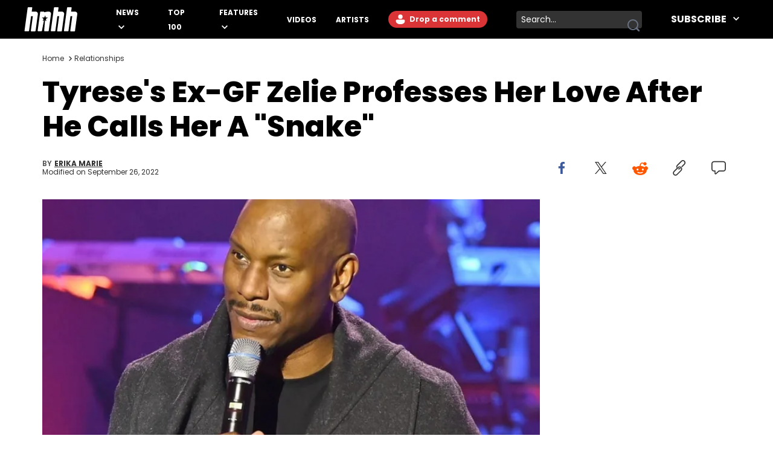

--- FILE ---
content_type: text/html
request_url: https://www.hotnewhiphop.com/429115-tyreses-ex-gf-zelie-professes-her-love-after-he-calls-her-a-snake-news
body_size: 14891
content:
<!DOCTYPE html><html lang="en"> <head><link rel="alternate" type="application/atom+xml" href="https://www.hotnewhiphop.com/feed"><meta charset="UTF-8">
<meta name="viewport" content="width=device-width, initial-scale=1.0">
<title>Tyrese's Ex-GF Zelie Professes Her Love After He Calls Her A "Snake"</title>
<link rel="sitemap" href="/sitemap.xml">
<link rel="canonical" href="https://www.hotnewhiphop.com/429115-tyreses-ex-gf-zelie-professes-her-love-after-he-calls-her-a-snake-news">
<meta name="charset" content="utf-8">
<meta name="description">
<meta name="author" content="Erika Marie">
<meta name="copyright" content="Copyright © HotNewHipHop 2026">
<meta name="id" content="429115">
<meta name="keywords" content="breakups, Zelie Timothy, Gram, News, Relationships">
<meta name="news_keywords" content="breakups, Zelie Timothy, Gram, News, Relationships">
<meta name="robots" content="index, follow, max-snippet:-1, max-image-preview:large, max-video-preview:-1, all">
<meta name="content-type" content="">
<meta name="og:type" content="article">
<meta name="og:url" content="https://www.hotnewhiphop.com/429115-tyreses-ex-gf-zelie-professes-her-love-after-he-calls-her-a-snake-news">
<meta name="og:description" content="He recently blasted her on social media, but she has returned with a post detailing her undying devotion to the actor.">
<meta name="og:image" content="https://www.hotnewhiphop.com/wp-content/uploads/cover/86/85/1658288586_78f971b85276091105cec0aa400b0e69.jpg">
<meta name="og:title" content="Tyrese's Ex-GF Zelie Professes Her Love After He Calls Her A &quot;Snake&quot;">
<meta name="og:locale" content="en_US">
<meta name="og:site_name" content="HotNewHipHop">
<meta name="twitter:card" content="summary_large_image">
<meta name="twitter:title" content="Tyrese's Ex-GF Zelie Professes Her Love After He Calls Her A &quot;Snake&quot;">
<meta name="twitter:description">
<meta name="twitter:image" content="https://www.hotnewhiphop.com/wp-content/uploads/cover/86/85/1658288586_78f971b85276091105cec0aa400b0e69.jpg"><script type="application/ld+json">{
  "@context": "https://schema.org",
  "@graph": [
    {
      "@type": "NewsArticle",
      "@id": "https://www.hotnewhiphop.com/429115-tyreses-ex-gf-zelie-professes-her-love-after-he-calls-her-a-snake-news#article",
      "isPartOf": {
        "@id": "https://www.hotnewhiphop.com/429115-tyreses-ex-gf-zelie-professes-her-love-after-he-calls-her-a-snake-news"
      },
      "author": {
        "name": "Erika Marie",
        "@id": "https://www.hotnewhiphop.com/#/schema/person/1af3bf4bea5f4af2fcd972ce591882d7"
      },
      "headline": "Tyrese&#8217;s Ex-GF Zelie Professes Her Love After He Calls Her A &#8220;Snake&#8221;",
      "datePublished": "2022-07-19T23:48:03+00:00",
      "dateModified": "2022-09-26T08:25:26+00:00",
      "mainEntityOfPage": {
        "@id": "https://www.hotnewhiphop.com/429115-tyreses-ex-gf-zelie-professes-her-love-after-he-calls-her-a-snake-news"
      },
      "wordCount": 386,
      "commentCount": 0,
      "publisher": {
        "@id": "https://www.hotnewhiphop.com/#organization"
      },
      "image": {
        "@id": "https://www.hotnewhiphop.com/429115-tyreses-ex-gf-zelie-professes-her-love-after-he-calls-her-a-snake-news#primaryimage"
      },
      "thumbnailUrl": "https://www.hotnewhiphop.com/wp-content/uploads/cover/86/85/1658288586_78f971b85276091105cec0aa400b0e69.jpg",
      "keywords": [
        "breakups",
        "Zelie Timothy"
      ],
      "articleSection": [
        "Gram",
        "News",
        "Relationships"
      ],
      "inLanguage": "en-US",
      "potentialAction": [
        {
          "@type": "CommentAction",
          "name": "Comment",
          "target": [
            "https://www.hotnewhiphop.com/429115-tyreses-ex-gf-zelie-professes-her-love-after-he-calls-her-a-snake-news#respond"
          ]
        }
      ],
      "articleBody": "The breakup involving Tyrese and Zelie Timothy is playing out like a social media soap opera. Recently, the actor took to his Instagram account to declare his single status while berating his ex-girlfriend in the process. He suggested that she was more interested in spending time out and about, and according to Tyrese, he wanted a woman who was ready to settle down. He also called Zelie a snake and it all seemed like a viral moment that showed a man hurt by a romance gone sour, and now, Zelie has returned with a response. Whereas these sorts of instances would find an ex returning the insults that they've received, Zelie went another route and professed her love for Tyrese. Paras Griffin / Stringer / Getty Images \"Tyrese When we first got together, we promised each other that we would let nothing get in the way of our love. Not ex's or social media. Yet, WE’VE been getting in the way of our love,\" she wrote, adding that she refused to bring up \"what you've done and said.\" Zelie acknowledged that her actions have made the actor \"sad.\" \"All I have ever wanted for us was to be happy. Going through your divorce, your mother's passing, your sister, and now your father with you has been hell, and being your way of escape has been beautiful,\" she added. \"But There were times that I let my stubbornness get in the way of what we were building. Times where I've done things and said things you didn't like.\" This relationship with Tyrese was apparently her first, and it looks like she wants him back. \"After all this, you’ve made me know that hell is just earth without you. I’ve loved you with everything I have since the day we met. I hope going to these therapy sessions will help us both learn about each other deeper. I want you to know how much I miss you and what you mean to me. I love you.\" We're sure this isn't the latest episode of this saga. Check out Zelie's post in full below. View this post on Instagram A post shared by Zelie Timothy (@zelietimothy)",
      "copyrightYear": "2022",
      "copyrightHolder": {
        "@id": "https://www.hotnewhiphop.com/#organization"
      }
    },
    {
      "@type": "WebPage",
      "@id": "https://www.hotnewhiphop.com/429115-tyreses-ex-gf-zelie-professes-her-love-after-he-calls-her-a-snake-news",
      "url": "https://www.hotnewhiphop.com/429115-tyreses-ex-gf-zelie-professes-her-love-after-he-calls-her-a-snake-news",
      "name": "Tyrese's Ex-GF Zelie Professes Her Love After He Calls Her A \"Snake\"",
      "isPartOf": {
        "@id": "https://www.hotnewhiphop.com/#website"
      },
      "primaryImageOfPage": {
        "@id": "https://www.hotnewhiphop.com/429115-tyreses-ex-gf-zelie-professes-her-love-after-he-calls-her-a-snake-news#primaryimage"
      },
      "image": {
        "@id": "https://www.hotnewhiphop.com/429115-tyreses-ex-gf-zelie-professes-her-love-after-he-calls-her-a-snake-news#primaryimage"
      },
      "thumbnailUrl": "https://www.hotnewhiphop.com/wp-content/uploads/cover/86/85/1658288586_78f971b85276091105cec0aa400b0e69.jpg",
      "datePublished": "2022-07-19T23:48:03+00:00",
      "dateModified": "2022-09-26T08:25:26+00:00",
      "breadcrumb": {
        "@id": "https://www.hotnewhiphop.com/429115-tyreses-ex-gf-zelie-professes-her-love-after-he-calls-her-a-snake-news#breadcrumb"
      },
      "inLanguage": "en-US",
      "potentialAction": [
        {
          "@type": "ReadAction",
          "target": [
            "https://www.hotnewhiphop.com/429115-tyreses-ex-gf-zelie-professes-her-love-after-he-calls-her-a-snake-news"
          ]
        }
      ]
    },
    {
      "@type": "ImageObject",
      "inLanguage": "en-US",
      "@id": "https://www.hotnewhiphop.com/429115-tyreses-ex-gf-zelie-professes-her-love-after-he-calls-her-a-snake-news#primaryimage",
      "url": "https://www.hotnewhiphop.com/wp-content/uploads/cover/86/85/1658288586_78f971b85276091105cec0aa400b0e69.jpg",
      "contentUrl": "https://www.hotnewhiphop.com/wp-content/uploads/cover/86/85/1658288586_78f971b85276091105cec0aa400b0e69.jpg",
      "width": 1462,
      "height": 1178,
      "caption": "Tyrese"
    },
    {
      "@type": "BreadcrumbList",
      "@id": "https://www.hotnewhiphop.com/429115-tyreses-ex-gf-zelie-professes-her-love-after-he-calls-her-a-snake-news#breadcrumb",
      "itemListElement": [
        {
          "@type": "ListItem",
          "position": 1,
          "name": "Home",
          "item": "https://www.hotnewhiphop.com/"
        },
        {
          "@type": "ListItem",
          "position": 2,
          "name": "Gram",
          "item": "https://www.hotnewhiphop.com/articles/gram"
        },
        {
          "@type": "ListItem",
          "position": 3,
          "name": "Tyrese&#8217;s Ex-GF Zelie Professes Her Love After He Calls Her A &#8220;Snake&#8221;"
        }
      ]
    },
    {
      "@type": "WebSite",
      "@id": "https://www.hotnewhiphop.com/#website",
      "url": "https://www.hotnewhiphop.com/",
      "name": "HotNewHipHop",
      "description": "The Latest Hip Hop News, Songs, Rap Albums &amp; Music, Gossip &amp; Entertainment News, Sneaker Releases, Sports News, TV &amp; Movies, Interviews, Culture &amp; more",
      "publisher": {
        "@id": "https://www.hotnewhiphop.com/#organization"
      },
      "alternateName": "HNHH",
      "potentialAction": [
        {
          "@type": "SearchAction",
          "target": {
            "@type": "EntryPoint",
            "urlTemplate": "https://www.hotnewhiphop.com/search/{search_term_string}"
          },
          "query-input": {
            "@type": "PropertyValueSpecification",
            "valueRequired": true,
            "valueName": "search_term_string"
          }
        }
      ],
      "inLanguage": "en-US"
    },
    {
      "@type": "Organization",
      "@id": "https://www.hotnewhiphop.com/#organization",
      "name": "HotNewHipHop",
      "alternateName": "HNHH",
      "url": "https://www.hotnewhiphop.com/",
      "logo": {
        "@type": "ImageObject",
        "inLanguage": "en-US",
        "@id": "https://www.hotnewhiphop.com/#/schema/logo/image/",
        "url": "https://www.hotnewhiphop.com/wp-content/uploads/2023/12/hnhh-2.jpeg",
        "contentUrl": "https://www.hotnewhiphop.com/wp-content/uploads/2023/12/hnhh-2.jpeg",
        "width": 1000,
        "height": 666,
        "caption": "HotNewHipHop"
      },
      "image": {
        "@id": "https://www.hotnewhiphop.com/#/schema/logo/image/"
      },
      "sameAs": [
        "https://www.facebook.com/realhotnewhiphop/",
        "https://x.com/HotNewHipHop",
        "https://www.instagram.com/hotnewhiphop/",
        "https://www.youtube.com/c/HotNewHipHop"
      ]
    },
    {
      "@type": "Person",
      "@id": "https://www.hotnewhiphop.com/#/schema/person/1af3bf4bea5f4af2fcd972ce591882d7",
      "name": "Erika Marie",
      "image": {
        "@type": "ImageObject",
        "inLanguage": "en-US",
        "@id": "https://www.hotnewhiphop.com/#/schema/person/image/",
        "url": "https://secure.gravatar.com/avatar/7ab33e755970740aee5f2d8fb9c504af224fc9d1632b739091c83dab2bf1a567?s=96&d=mm&r=g",
        "contentUrl": "https://secure.gravatar.com/avatar/7ab33e755970740aee5f2d8fb9c504af224fc9d1632b739091c83dab2bf1a567?s=96&d=mm&r=g",
        "caption": "Erika Marie"
      },
      "description": "Since 2019, Erika Marie has worked as a journalist for HotNewHipHop, covering music, film, television, art, fashion, politics, and all things regarding entertainment. With 20 years in the industry under her belt, Erika Marie moved from a writer on the graveyard shift at HNHH to becoming the Co-Head of Original Content. She has had the pleasure of sitting down with artists and personalities like DJ Jazzy Jeff, Salt ’N Pepa, Nick Cannon, Rah Digga, Rakim, Rapsody, Ari Lennox, Jacquees, Roxanne Shante, Yo-Yo, Sean Paul, Raven Symoné, Queen Naija, Ryan Destiny, DreamDoll, DaniLeigh, Sean Kingston, Reginae Carter, Jason Lee, Kamaiyah, Rome Flynn, Zonnique, Fantasia, and Just Blaze—just to name a few. In addition to one-on-one chats with influential public figures, Erika Marie also covers content connected to the culture. She’s attended and covered the BET Awards as well as private listening parties, the Rolling Loud festival, and other events that emphasize established and rising talents. Detroit-born and Long Beach (CA)-raised, Erika Marie has eclectic music taste that often helps direct the interests she focuses on here at HNHH. She finds it necessary to report on cultural conversations with respect and honor those on the mic and the hardworking teams that help get them there. Moreover, as an advocate for women, Erika Marie pays particular attention to the impact of femcees. She sits down with rising rappers for HNHH—like Big Jade, Kali, Rubi Rose, Armani Caesar, and Amy Luciani—to gain their perspectives on a fast-paced industry.",
      "sameAs": [
        "https://www.instagram.com/xierikamarie",
        "https://www.linkedin.com/in/erikamarie/",
        "https://x.com/xiErikaMarie",
        "https://www.spacehey.com/erikamarie",
        "https://ourblackgirls.tumblr.com/"
      ],
      "birthDate": "1982-07-11",
      "gender": "Female",
      "jobTitle": "Features Editor",
      "worksFor": "HotNewHipHop",
      "url": "https://www.hotnewhiphop.com/author/erika-marie"
    }
  ]
}</script><script type="module" src="/_astro/FreestarInit.astro_astro_type_script_index_0_lang.CxtkAvN7.js"></script><script type="module" src="/_astro/GoogleTag.astro_astro_type_script_index_0_lang.CbdYzwJ1.js"></script><script type="module" src="/_astro/FacebookPixel.astro_astro_type_script_index_0_lang.IqIWuGwb.js"></script><script type="module" src="/_astro/Marfeel.astro_astro_type_script_index_0_lang.BU85h5EW.js"></script><script type="module" src="/_astro/MarfeelABTest.astro_astro_type_script_index_0_lang.k1w2OSKI.js"></script><link rel="stylesheet" href="/_astro/about.Dv3qJe_y.css">
<link rel="stylesheet" href="/_astro/_wpid_-_slug_.h4lCtYjC.css"><script type="module" src="/_astro/page.DCTgdEH6.js"></script></head> <body class="font-poppins pt-8"> <header id="header" class="top-0 left-0 w-full z-40 fixed" role="banner"> <div id="desktop-header" class="hidden lg:flex items-center h-16 bg-black w-full px-10"> <a href="/" role="button" class="desktop-header__logo flex justify-center w-[5.5rem] mr-8 xl:mr-16 [&>span]:w-full" aria-label="Hot New Hip Hop - Home"> <svg class="fill-white w-full h-auto" width="20" height="20"> <use  xlink:href="/images/svg-icon-sprite.svg?2024-10-28#icon-hnhh-header-logo"></use> </svg> </a> <nav aria-label="Primary Navigation" class="flex-1"> <ul class="flex flex-row justify-start items-center"> <li class="group relative mr-4 xl:mr-8 xxl:mr-16"> <a href="/articles/news" class="text-white text-xs xxl:text-base uppercase font-bold relative menu-hover [&>svg]:hover:fill-accent-color hover:text-accent-color" aria-controls="submenu-news" aria-haspopup="true"> News </a> <svg class="inline-block fill-white w-[10px] ml-1" width="20" height="20"> <use  xlink:href="/images/svg-icon-sprite.svg?2024-10-28#icon-chev-down"></use> </svg> <div class="invisible absolute -left-8 top-6 inline-flex flex-col bg-black !py-4 !px-8 w-[150px] group-hover:visible"> <a href="/songs" class="text-white text-sm uppercase font-bold hover:text-accent-color relative menu-hover py-2 inline-block" aria-controls="submenu-songs" aria-haspopup="true"> Songs </a><a href="/mixtapes" class="text-white text-sm uppercase font-bold hover:text-accent-color relative menu-hover py-2 inline-block" aria-controls="submenu-mixtapes" aria-haspopup="true"> Mixtapes </a><a href="/articles/music" class="text-white text-sm uppercase font-bold hover:text-accent-color relative menu-hover py-2 inline-block" aria-controls="submenu-music" aria-haspopup="true"> Music </a><a href="/articles/life" class="text-white text-sm uppercase font-bold hover:text-accent-color relative menu-hover py-2 inline-block" aria-controls="submenu-lifestyle" aria-haspopup="true"> Lifestyle </a><a href="/articles/sports" class="text-white text-sm uppercase font-bold hover:text-accent-color relative menu-hover py-2 inline-block" aria-controls="submenu-sports" aria-haspopup="true"> Sports </a><a href="/articles/sneakers" class="text-white text-sm uppercase font-bold hover:text-accent-color relative menu-hover py-2 inline-block" aria-controls="submenu-sneakers" aria-haspopup="true"> Sneakers </a><a href="/articles/politics" class="text-white text-sm uppercase font-bold hover:text-accent-color relative menu-hover py-2 inline-block" aria-controls="submenu-politics" aria-haspopup="true"> Politics </a><a href="/articles/tech" class="text-white text-sm uppercase font-bold hover:text-accent-color relative menu-hover py-2 inline-block" aria-controls="submenu-tech" aria-haspopup="true"> Tech </a> </div> </li><li class="group relative mr-4 xl:mr-8 xxl:mr-16"> <a href="/top100" class="text-white text-xs xxl:text-base uppercase font-bold relative menu-hover [&>svg]:hover:fill-accent-color hover:text-accent-color" aria-controls="submenu-top 100" aria-haspopup="true"> Top 100 </a>   </li><li class="group relative mr-4 xl:mr-8 xxl:mr-16"> <a href="/articles/features/" class="text-white text-xs xxl:text-base uppercase font-bold relative menu-hover [&>svg]:hover:fill-accent-color hover:text-accent-color" aria-controls="submenu-features" aria-haspopup="true"> Features </a> <svg class="inline-block fill-white w-[10px] ml-1" width="20" height="20"> <use  xlink:href="/images/svg-icon-sprite.svg?2024-10-28#icon-chev-down"></use> </svg> <div class="invisible absolute -left-8 top-6 inline-flex flex-col bg-black !py-4 !px-8 w-[150px] group-hover:visible"> <a href="/articles/reviews" class="text-white text-sm uppercase font-bold hover:text-accent-color relative menu-hover py-2 inline-block" aria-controls="submenu-reviews" aria-haspopup="true"> Reviews </a><a href="/articles/interviews" class="text-white text-sm uppercase font-bold hover:text-accent-color relative menu-hover py-2 inline-block" aria-controls="submenu-interviews" aria-haspopup="true"> Interviews </a><a href="https://www.hotnewhiphop.com/articles/originalcontent" class="text-white text-sm uppercase font-bold hover:text-accent-color relative menu-hover py-2 inline-block" aria-controls="submenu-editorials" aria-haspopup="true"> Editorials </a><a href="/articles/lists" class="text-white text-sm uppercase font-bold hover:text-accent-color relative menu-hover py-2 inline-block" aria-controls="submenu-lists" aria-haspopup="true"> Lists </a> </div> </li><li class="group relative mr-4 xl:mr-8 xxl:mr-16"> <a href="/videos" class="text-white text-xs xxl:text-base uppercase font-bold relative menu-hover [&>svg]:hover:fill-accent-color hover:text-accent-color" aria-controls="submenu-videos" aria-haspopup="true"> Videos </a>   </li><li class="group relative mr-4 xl:mr-8 xxl:mr-16"> <a href="/artists" class="text-white text-xs xxl:text-base uppercase font-bold relative menu-hover [&>svg]:hover:fill-accent-color hover:text-accent-color" aria-controls="submenu-artists" aria-haspopup="true"> Artists </a>   </li> </ul> </nav> <div class="relative mr-6 h-7"> <div> <div class="mr-6 h-7 login-button-auth hidden"> <a href="/my/profile" role="button" class="text-sm lg:text-xs xxl:text-sm font-bold relative menu-hover bg-accent-color text-white rounded-l-full rounded-r-full hover:bg-accent-color-dark h-7 inline-block px-[2px] [&>span]:w-full [&>span]:h-full [&>span]:flex [&>span]:items-center"> <span class="flex items-start"> <span class="inline-block w-6 h-6 mr-2"> <img class="avatar-component-selector w-6 h-6 relative rounded-full next-image" src="/images/default-avatar.png" alt="user avatar"> </span> <span class="mr-2">My Profile</span> </span> </a> </div> <div class="mr-6 h-7 login-button-notauth hidden"> <a href="/login" role="button" class="text-sm lg:text-xs xxl:text-sm font-bold relative menu-hover px-3 py-1 bg-accent-color text-white rounded-l-full rounded-r-full hover:bg-accent-color-dark inline-block h-7">  <svg class="fill-white inline-block mt-[2px]" width="20" height="20"><use xlink:href="/images/svg-icon-sprite.svg?2024-10-28#icon-default-avatar"></use></svg>
Drop a comment
 </a> </div> </div> <script type="module">const n=function(e){[...document.querySelectorAll(".login-button-notauth")].forEach(o=>{o.style.display=e?"none":"block"}),[...document.querySelectorAll(".login-button-auth")].forEach(o=>{o.style.display=e?"block":"none"}),e&&[...document.querySelectorAll(".avatar-component-selector")].forEach(o=>{o.src=e.user.avatar})};window.hhsession_handlers=window.hhsession_handlers||[];window.hhsession_handlers.push(n);</script> </div> <div class="relative mr-8"> <div class="desktopView"><button type="button" class="searchButton absolute right-1 top-1/2 -translate-y-1/2 z-[1] opacity-[.99]" aria-label="search button"><svg class="fill-gray-500 hover:fill-accent-color" width="20" height="20"> <use  xlink:href="/images/svg-icon-sprite.svg?2024-10-28#icon-search"></use> </svg></button><div class="bg-dark-grey border-0 rounded-sm w-52 pr-7 z-0"><label for="searchFormInputDsk" class="hidden">Search input</label><input id="searchFormInputDsk" type="search" name="search" placeholder="Search..." class="searchFormInput search-input-field w-full h-full bg-transparent text-white text-sm px-2 py-1 focus:outline-hidden focus:bg-transparent autofill:!bg-transparent"></div></div><script>(function(){const isMobile = false;

	function handleSearchSubmit (searchData){
		const query = searchData;
		if (query) {
			window.location.href = `/search/${query}`;
		}
		return false;
	}

	document.querySelectorAll(".searchButton")?.forEach(element=>{
		element.addEventListener('click', function () {
			const parent = element.parentElement;
			const inputFieldValue = parent.querySelector('.searchFormInput').value;
			handleSearchSubmit(inputFieldValue);
		});
	});

	document.querySelectorAll(".searchFormInput")?.forEach((input) => {
		input.addEventListener("keypress", function (event) {
			if (event.key === "Enter" || event.keyCode === 13 || event.which === 13) {
				event.preventDefault();
				const query = input.value;
				handleSearchSubmit(query);
			}
		});
	});

})();</script> </div> <div class="header-follow"> <div class="relative group"><div class="text-white text-base font-bold uppercase hover:text-accent-color relative menu-hover [&>svg]:hover:fill-accent-color hover:border-accent-color px-4 py-1 cursor-pointer z-[1]">
Subscribe
<svg class="inline-block fill-white w-[10px] ml-2 -mt-[3px]" width="20" height="20"><use xlink:href="/images/svg-icon-sprite.svg?2024-10-28#icon-chev-down"></use></svg></div><nav id="header-social-list" class="hidden group-hover:inline-block  absolute top-[30px] -right-[25px] bg-black pt-12 px-[25px] pb-[25px] w-[330px]" aria-label="Social Navigation"><span class="flex w-full justify-between"> <a href="https://www.facebook.com/RealHotNewHipHop" aria-label="Follow us on Facebook" target="_blank" rel="noreferrer noopener" class="mr-0 lg:mr-4 lg:float-left"> <svg class="fill-white w-[22px] hover:fill-accent-color" width="20" height="20"> <use  xlink:href="/images/svg-icon-sprite.svg?2024-10-28#icon-facebook"></use> </svg> </a> <a href="https://www.instagram.com/hotnewhiphop/" aria-label="Follow us on Instagram" target="_blank" rel="noreferrer noopener" class="mr-0 lg:mr-4 lg:float-left"> <svg class="fill-white w-[22px] hover:fill-accent-color" width="20" height="20"> <use  xlink:href="/images/svg-icon-sprite.svg?2024-10-28#icon-instagram"></use> </svg> </a> <a href="https://twitter.com/HotNewHipHop" aria-label="Follow us on Twitter" target="_blank" rel="noreferrer noopener" class="mr-0 lg:mr-4 lg:float-left"> <svg class="fill-white w-[22px] hover:fill-accent-color" width="20" height="20"> <use  xlink:href="/images/svg-icon-sprite.svg?2024-10-28#icon-twitter"></use> </svg> </a> <a href="https://www.tiktok.com/@hotnewhiphop?" aria-label="Follow us on TikTok" target="_blank" rel="noreferrer noopener" class="mr-0 lg:mr-4 lg:float-left"> <svg class="fill-white w-[22px] hover:fill-accent-color" width="20" height="20"> <use  xlink:href="/images/svg-icon-sprite.svg?2024-10-28#icon-tiktok"></use> </svg> </a> <a href="https://www.youtube.com/c/HotNewHipHop?" aria-label="Follow us on Youtube" target="_blank" rel="noreferrer noopener"> <svg class="fill-white w-[22px] hover:fill-accent-color" width="20" height="20"> <use  xlink:href="/images/svg-icon-sprite.svg?2024-10-28#icon-youtube"></use> </svg> </a> </span><div class="text-white text-xs font-bold mt-4 mb-2">
Subscribe to Our Newsletter
</div><form class="flex flex-row gap-[2%]"><input type="email" placeholder="Your email" autoComplete="email" class="w-[63%] h-[30px] text-dark-grey text-[.625rem] font-semibold px-2 py-1 bg-white" name="email"/><button type="submit" class="bg-smoke w-[35%] text-black text-[.625rem] font-semibold h-[30px]">SUBSCRIBE</button></form></nav></div> </div> </div> <div class="block lg:hidden absolute top-0 left-0 w-full z-30"> <div class="absolute left-4 top-[18px]"> <div> <div class="mr-6 h-7 login-button-auth hidden"> <a href="/my/profile" role="button" class="text-sm lg:text-xs xxl:text-sm font-bold relative menu-hover bg-accent-color text-white rounded-l-full rounded-r-full hover:bg-accent-color-dark h-7 inline-block px-[2px] [&>span]:w-full [&>span]:h-full [&>span]:flex [&>span]:items-center"> <span class="flex items-start"> <span class="inline-block w-6 h-6 mr-2"> <img class="avatar-component-selector w-6 h-6 relative rounded-full next-image" src="/images/default-avatar.png" alt="user avatar"> </span> <span class="mr-2">My Profile</span> </span> </a> </div> <div class="mr-6 h-7 login-button-notauth hidden"> <a href="/login" role="button" class="text-sm lg:text-xs xxl:text-sm font-bold relative menu-hover px-3 py-1 bg-accent-color text-white rounded-l-full rounded-r-full hover:bg-accent-color-dark inline-block h-7"> Sign in </a> </div> </div>  </div> <div class="h-[64.61px] bg-black w-full flex items-center justify-center"> <a href="/" role="button" class="header-mobile-logo" aria-label="Hot New Hip Hop - Home"> <svg class="h-[64px] w-[76px] fill-white" width="20" height="20"> <use  xlink:href="/images/svg-icon-sprite.svg?2024-10-28#icon-hnhh-header-logo"></use> </svg> </a> </div> <span id="mobileMenuButton" class="block absolute sidebarIconToggle top-[22px] right-4 w-[22px] h-[22px] cursor-pointer bg-menu-open bg-no-repeat bg-center"></span> <div id="sidebarMenu" class="hidden container w-full mobileMenuContainer mobileMenuContainerOpen pt-16 px-6 overflow-y-auto h-full fixed top-[55px] left-0 bg-black"> <div class="flex flex-row justify-between items-center w-full"> <span class="flex w-full justify-between"> <a href="https://www.facebook.com/RealHotNewHipHop" aria-label="Follow us on Facebook" target="_blank" rel="noreferrer noopener" class="mr-0 lg:mr-4 lg:float-left"> <svg class="fill-white w-[22px] hover:fill-accent-color" width="20" height="20"> <use  xlink:href="/images/svg-icon-sprite.svg?2024-10-28#icon-facebook"></use> </svg> </a> <a href="https://www.instagram.com/hotnewhiphop/" aria-label="Follow us on Instagram" target="_blank" rel="noreferrer noopener" class="mr-0 lg:mr-4 lg:float-left"> <svg class="fill-white w-[22px] hover:fill-accent-color" width="20" height="20"> <use  xlink:href="/images/svg-icon-sprite.svg?2024-10-28#icon-instagram"></use> </svg> </a> <a href="https://twitter.com/HotNewHipHop" aria-label="Follow us on Twitter" target="_blank" rel="noreferrer noopener" class="mr-0 lg:mr-4 lg:float-left"> <svg class="fill-white w-[22px] hover:fill-accent-color" width="20" height="20"> <use  xlink:href="/images/svg-icon-sprite.svg?2024-10-28#icon-twitter"></use> </svg> </a> <a href="https://www.tiktok.com/@hotnewhiphop?" aria-label="Follow us on TikTok" target="_blank" rel="noreferrer noopener" class="mr-0 lg:mr-4 lg:float-left"> <svg class="fill-white w-[22px] hover:fill-accent-color" width="20" height="20"> <use  xlink:href="/images/svg-icon-sprite.svg?2024-10-28#icon-tiktok"></use> </svg> </a> <a href="https://www.youtube.com/c/HotNewHipHop?" aria-label="Follow us on Youtube" target="_blank" rel="noreferrer noopener"> <svg class="fill-white w-[22px] hover:fill-accent-color" width="20" height="20"> <use  xlink:href="/images/svg-icon-sprite.svg?2024-10-28#icon-youtube"></use> </svg> </a> </span> </div> <div class="flex flex-row items-center my-10 w-full"> <div class="mobileView flex justify-between relative w-full lg:w-[calc(100%-358px)] mb-8"><div class="searchFormInputMobWrapper w-full rounded-xl pr-10 border-[1px] border-very-light-grey"><label for="searchFormInputMob" class="hidden">Search input</label><input id="searchFormInputMob" type="search" name="search" placeholder="Search..." class="searchFormInput search-input-field border-0 px-4 py-2 w-full bg-transparent outline-hidden text-lg text-white"></div><button type="button" class="searchButton absolute right-4 top-1/2 -translate-y-1/2 w-[23px] h-[23px]" aria-label="search button"><svg class="w-[23px] h-[23px] fill-dark-grey hover:fisAuthenticatedill-accent-color" width="20" height="20"> <use  xlink:href="/images/svg-icon-sprite.svg?2024-10-28#icon-search"></use> </svg></button></div><script>(function(){const isMobile = true;

	function handleSearchSubmit (searchData){
		const query = searchData;
		if (query) {
			window.location.href = `/search/${query}`;
		}
		return false;
	}

	document.querySelectorAll(".searchButton")?.forEach(element=>{
		element.addEventListener('click', function () {
			const parent = element.parentElement;
			const inputFieldValue = parent.querySelector('.searchFormInput').value;
			handleSearchSubmit(inputFieldValue);
		});
	});

	document.querySelectorAll(".searchFormInput")?.forEach((input) => {
		input.addEventListener("keypress", function (event) {
			if (event.key === "Enter" || event.keyCode === 13 || event.which === 13) {
				event.preventDefault();
				const query = input.value;
				handleSearchSubmit(query);
			}
		});
	});

})();</script> </div> <nav class="mobileNav w-full" aria-label="Main Navigation"> <div class="my-4" role="menu"> <span class="mobile-navItem-expander flex flex-row flex-wrap relative" role="menuitem"> <a href="/articles/news" class="mobileNavItemLink text-white text-lg uppercase font-semibold mobileLinkButton mr-3" aria-controls="submenu-news" aria-haspopup="true"> News </a> <span class="mobile-navExpander bg-chev-down bg-no-repeat bg-left flex-1 h-5 [&>svg]:fill-white [&>svg]:w-4 [&>svg]:h-4 mt-1"></span> <div id="submenu-news" class="mobileNavItemChildren hidden basis-full" role="menu"> <a href="/songs" class="mobileNavItemLink pl-4 my-3 mobileNavSubItem text-white text-base font-semibold mobileLinkButton block" aria-controls="submenu-songs" aria-haspopup="true" role="menuitem"> Songs </a><a href="/mixtapes" class="mobileNavItemLink pl-4 my-3 mobileNavSubItem text-white text-base font-semibold mobileLinkButton block" aria-controls="submenu-mixtapes" aria-haspopup="true" role="menuitem"> Mixtapes </a><a href="/articles/music" class="mobileNavItemLink pl-4 my-3 mobileNavSubItem text-white text-base font-semibold mobileLinkButton block" aria-controls="submenu-music" aria-haspopup="true" role="menuitem"> Music </a><a href="/articles/life" class="mobileNavItemLink pl-4 my-3 mobileNavSubItem text-white text-base font-semibold mobileLinkButton block" aria-controls="submenu-lifestyle" aria-haspopup="true" role="menuitem"> Lifestyle </a><a href="/articles/sports" class="mobileNavItemLink pl-4 my-3 mobileNavSubItem text-white text-base font-semibold mobileLinkButton block" aria-controls="submenu-sports" aria-haspopup="true" role="menuitem"> Sports </a><a href="/articles/sneakers" class="mobileNavItemLink pl-4 my-3 mobileNavSubItem text-white text-base font-semibold mobileLinkButton block" aria-controls="submenu-sneakers" aria-haspopup="true" role="menuitem"> Sneakers </a><a href="/articles/politics" class="mobileNavItemLink pl-4 my-3 mobileNavSubItem text-white text-base font-semibold mobileLinkButton block" aria-controls="submenu-politics" aria-haspopup="true" role="menuitem"> Politics </a><a href="/articles/tech" class="mobileNavItemLink pl-4 my-3 mobileNavSubItem text-white text-base font-semibold mobileLinkButton block" aria-controls="submenu-tech" aria-haspopup="true" role="menuitem"> Tech </a> </div> </span> </div><div class="my-4" role="menu"> <a href="/top100" role="menuitem" class="mobileNavItemLink mobileNavItem mobileLinkButton text-white text-lg uppercase font-semibold"> Top 100 </a> </div><div class="my-4" role="menu"> <span class="mobile-navItem-expander flex flex-row flex-wrap relative" role="menuitem"> <a href="/articles/features/" class="mobileNavItemLink text-white text-lg uppercase font-semibold mobileLinkButton mr-3" aria-controls="submenu-features" aria-haspopup="true"> Features </a> <span class="mobile-navExpander bg-chev-down bg-no-repeat bg-left flex-1 h-5 [&>svg]:fill-white [&>svg]:w-4 [&>svg]:h-4 mt-1"></span> <div id="submenu-features" class="mobileNavItemChildren hidden basis-full" role="menu"> <a href="/articles/reviews" class="mobileNavItemLink pl-4 my-3 mobileNavSubItem text-white text-base font-semibold mobileLinkButton block" aria-controls="submenu-reviews" aria-haspopup="true" role="menuitem"> Reviews </a><a href="/articles/interviews" class="mobileNavItemLink pl-4 my-3 mobileNavSubItem text-white text-base font-semibold mobileLinkButton block" aria-controls="submenu-interviews" aria-haspopup="true" role="menuitem"> Interviews </a><a href="https://www.hotnewhiphop.com/articles/originalcontent" class="mobileNavItemLink pl-4 my-3 mobileNavSubItem text-white text-base font-semibold mobileLinkButton block" aria-controls="submenu-editorials" aria-haspopup="true" role="menuitem"> Editorials </a><a href="/articles/lists" class="mobileNavItemLink pl-4 my-3 mobileNavSubItem text-white text-base font-semibold mobileLinkButton block" aria-controls="submenu-lists" aria-haspopup="true" role="menuitem"> Lists </a> </div> </span> </div><div class="my-4" role="menu"> <a href="/videos" role="menuitem" class="mobileNavItemLink mobileNavItem mobileLinkButton text-white text-lg uppercase font-semibold"> Videos </a> </div><div class="my-4" role="menu"> <a href="/artists" role="menuitem" class="mobileNavItemLink mobileNavItem mobileLinkButton text-white text-lg uppercase font-semibold"> Artists </a> </div> </nav> <div class="mt-4 mb-20 w-full"><div class="text-white text-xs font-bold pb-2">
Subscribe to Our Newsletter
</div><form class="flex flex-row gap-[2%]"><input type="email" placeholder="Your email" autoComplete="email" class="w-[63%] h-[30px] text-dark-grey text-[.625rem] font-semibold px-2 py-1 bg-white" name="email"/><button type="submit" class="bg-smoke w-[35%] text-black text-[.625rem] font-semibold h-[30px]">SUBSCRIBE</button></form></div> </div> </div> <script type="module">if(typeof window>"u")throw new Error("MENU ERROR");const t=document.getElementById("mobileMenuButton"),i=document.getElementById("sidebarMenu"),r=document.querySelectorAll(".mobile-navExpander"),u=document.querySelectorAll(".mobileNavItemLink"),o=document.querySelector("body"),s=e=>{const n=e.style.display==="block";return e.style.display=n?"none":"block",n},d=(e,n)=>{e.style.backgroundImage=n?"url(/images/chevDown.svg)":"url(/images/chevUp.svg)"},c=()=>{if(!o||!t)return;const e=s(i);o.style.overflowY=e?"visible":"hidden",t.style.backgroundImage=e?"url(/images/menuOpen.svg)":"url(/images/menuClose.svg)"};r.forEach(e=>{e.addEventListener("click",()=>{const n=e.nextElementSibling,l=s(n);d(e,l)})});t&&t.addEventListener("click",c);u.forEach(e=>{e.addEventListener("click",()=>{setTimeout(c,150)})});</script> </header>  <div class="container-content mx-auto px-4 mt-20 lg:mt-[57px]"> <header class="w-full font-poppins"> <ul class="my-4 lg:my-5 flex flex-row justify-start items-center text-xs text-dark-grey font-poppins"> <li> <a href="/" class="mr-2 hover:text-accent-color">
Home
</a> </li> <li class="breadcrumb-arrow"> <a href="/articles/Relationships" class="hover:text-accent-color"> Relationships </a> </li> </ul> <h1 class="text-[1.75rem] lg:text-5xl font-extrabold mt-0 lg:mt-5 mb-5 "> Tyrese&#39;s Ex-GF Zelie Professes Her Love After He Calls Her A &quot;Snake&quot; </h1>  <div class="flex flex-row flex-wrap justify-start items-center mb-8 text-[10px] lg:text-[11px] font-poppins leading-[1.231] w-full"> <span class="flex gap-x-4 gap-y-3 lg:gap-y-1 flex-col"> <span class="uppercase text-xs flex items-end"> <span class="text-[#555] font-semibold mr-1">BY</span> <a href="/author/erika-marie" class="mr-4 font-bold text-dark-grey hover:text-accent-color underline"> Erika Marie </a> </span> <span class="col-start-2 row-start-2 text-xs text-dark-grey"> <time class="client-timestamp font-light undefined" data-date="2022-07-19 23:48:03" data-modified="2022-09-26 08:25:26" data-full-format="true"> Modified on  <span>September 26, 2022</span> </time> </span> </span> <span class="flex-1"></span> <span class="inline-flex lg:w-[300px] items-center justify-between w-auto mt-4 lg:mt-0"> <span class="mr-2 lg:mr-0 w-[40px] h-[40px] border-[1px] border-dark-grey rounded-full flex justify-center items-center cursor-pointer hover:border-accent-color [&>button>svg]:hover:fill-accent-color"> <a href="https://www.facebook.com/sharer/sharer.php?u=https://www.hotnewhiphop.com/429115-tyreses-ex-gf-zelie-professes-her-love-after-he-calls-her-a-snake-news&quote=Tyrese's Ex-GF Zelie Professes Her Love After He Calls Her A "Snake"" target="_blank" rel="noopener noreferrer" aria-label="Share on Facebook"> <svg class="w-[20px] h-auto fill-[#3C5A9A]" width="20" height="20"> <use  xlink:href="/images/svg-icon-sprite.svg?2024-10-28#icon-facebook"></use> </svg> </a> </span> <span class="mr-2 lg:mr-0 w-[40px] h-[40px] border-[1px] border-dark-grey rounded-full flex justify-center items-center cursor-pointer hover:border-accent-color [&>button>svg]:hover:fill-accent-color"> <a href="https://twitter.com/intent/tweet?url=https://www.hotnewhiphop.com/429115-tyreses-ex-gf-zelie-professes-her-love-after-he-calls-her-a-snake-news&text=Tyrese's Ex-GF Zelie Professes Her Love After He Calls Her A "Snake"" target="_blank" rel="noopener noreferrer" aria-label="Share on Twitter"> <svg class="w-[20px] h-auto fill-dark-grey hover:fill-accent-color" width="20" height="20"> <use  xlink:href="/images/svg-icon-sprite.svg?2024-10-28#icon-twitter"></use> </svg> </a> </span> <span class="mr-2 lg:mr-0 w-[40px] h-[40px] border-[1px] border-dark-grey rounded-full flex justify-center items-center cursor-pointer hover:border-accent-color [&>button>svg]:hover:fill-accent-color"> <a href="https://www.reddit.com/submit?url=https://www.hotnewhiphop.com/429115-tyreses-ex-gf-zelie-professes-her-love-after-he-calls-her-a-snake-news&title=Tyrese's Ex-GF Zelie Professes Her Love After He Calls Her A "Snake"" target="_blank" rel="noopener noreferrer" aria-label="Share on Reddit"> <svg class="w-[26px] h-auto fill-[#FF5700] hover:fill-accent-color" width="20" height="20"> <use  xlink:href="/images/svg-icon-sprite.svg?2024-10-28#icon-reddit"></use> </svg> </a> </span> <span class="mr-2 lg:mr-0 w-[40px] h-[40px] flex justify-center items-center relative"> <div class="relative"> <button type="button" class="w-[40px] h-[40px] border-[1px] border-dark-grey rounded-full flex justify-center items-center cursor-pointer hover:border-accent-color [&>svg]:hover:fill-accent-color" aria-label="Copy URL to clipboard" data-copy-button="-header"> <svg class="share-link-icon h-[26px] w-[26px] fill-dark-grey" width="20" height="20"> <use  xlink:href="/images/svg-icon-sprite.svg?2024-10-28#icon-share-link"></use> </svg> </button> <span class="fixed top-8 left-1/2 transform -translate-x-1/2 bg-accent-color text-white text-sm px-2 py-1 rounded-sm transition-opacity duration-200 opacity-0" data-copy-tooltip="-header">
Link Copied to Clipboard!
</span> </div>  </span> <a href="#comment_section" aria-label="Comments" class="transition-all duration-200 w-[40px] h-[40px] border-[1px] border-dark-grey rounded-full flex justify-center items-center cursor-pointer hover:border-accent-color [&>svg]:hover:fill-accent-color"> <svg class="h-[26px] w-[24px] fill-dark-grey" width="20" height="20"> <use  xlink:href="/images/svg-icon-sprite.svg?2024-10-28#icon-comment"></use> </svg> </a> </span> </div> </header> <div class="w-full relative flex flex-col justify-between gap-x-4 lg:flex-row mt-4 lg:mt-8 pb-8 mb-8"> <div class="w-full lg:max-w-[824px]"> <div class="block relative aspect-[1.5]"><div class="block absolute lg:relative w-[calc(100%+2rem)] lg:w-full -left-4 lg:-left-0 overflow-hidden aspect-[1.5]"><img class="article-cover-image !relative object-cover w-full h-full object-top" src="https://www.hotnewhiphop.com/i/v1/390x273-cover-81-auto/cover/86/85/1658288586_78f971b85276091105cec0aa400b0e69.jpg" srcset="https://www.hotnewhiphop.com/i/v1/390x260-cover-81-auto/cover/86/85/1658288586_78f971b85276091105cec0aa400b0e69.jpg 390w, https://www.hotnewhiphop.com/i/v1/765x510-cover-81-auto/cover/86/85/1658288586_78f971b85276091105cec0aa400b0e69.jpg 765w, https://www.hotnewhiphop.com/i/v1/0x0-cover-81-auto/cover/86/85/1658288586_78f971b85276091105cec0aa400b0e69.jpg 0w" sizes="(max-width:420px) 420w, 100vw" alt="Paras Griffin / Stringer / Getty Images" loading="eager" decoding="async" fetchpriority="high"></div></div>
		<span class="text-xs text-dark-grey inline-block mt-7 lg:mt-2 [&>svg]:inline [&>svg]:fill-dark-grey [&>svg]:h-3 [&>svg]:mb-[3px] [&>svg]:mr-1"><svg width="20" height="20"> <use  xlink:href="/images/svg-icon-sprite.svg?2024-10-28#icon-camera"></use> </svg>Tyrese</span>  <div class="block lg:flex gap-8"> <div class="w-[40px] hidden lg:block pt-5"> <span class="inline-flex flex-col gap-4 sticky items-center justify-between w-auto mt-4 lg:mt-0"> <span class="mr-2 lg:mr-0 w-[40px] h-[40px] border-[1px] border-dark-grey rounded-full flex justify-center items-center cursor-pointer hover:border-accent-color [&>button>svg]:hover:fill-accent-color"> <a href="https://www.facebook.com/sharer/sharer.php?u=https://www.hotnewhiphop.com/429115-tyreses-ex-gf-zelie-professes-her-love-after-he-calls-her-a-snake-news&quote=Tyrese's Ex-GF Zelie Professes Her Love After He Calls Her A "Snake"" target="_blank" rel="noopener noreferrer" aria-label="Share on Facebook"> <svg class="w-[20px] h-auto fill-[#3C5A9A]" width="20" height="20"> <use  xlink:href="/images/svg-icon-sprite.svg?2024-10-28#icon-facebook"></use> </svg> </a> </span> <span class="mr-2 lg:mr-0 w-[40px] h-[40px] border-[1px] border-dark-grey rounded-full flex justify-center items-center cursor-pointer hover:border-accent-color [&>button>svg]:hover:fill-accent-color"> <a href="https://twitter.com/intent/tweet?url=https://www.hotnewhiphop.com/429115-tyreses-ex-gf-zelie-professes-her-love-after-he-calls-her-a-snake-news&text=Tyrese's Ex-GF Zelie Professes Her Love After He Calls Her A "Snake"" target="_blank" rel="noopener noreferrer" aria-label="Share on Twitter"> <svg class="w-[20px] h-auto fill-dark-grey hover:fill-accent-color" width="20" height="20"> <use  xlink:href="/images/svg-icon-sprite.svg?2024-10-28#icon-twitter"></use> </svg> </a> </span> <span class="mr-2 lg:mr-0 w-[40px] h-[40px] border-[1px] border-dark-grey rounded-full flex justify-center items-center cursor-pointer hover:border-accent-color [&>button>svg]:hover:fill-accent-color"> <a href="https://www.reddit.com/submit?url=https://www.hotnewhiphop.com/429115-tyreses-ex-gf-zelie-professes-her-love-after-he-calls-her-a-snake-news&title=Tyrese's Ex-GF Zelie Professes Her Love After He Calls Her A "Snake"" target="_blank" rel="noopener noreferrer" aria-label="Share on Reddit"> <svg class="w-[26px] h-auto fill-[#FF5700] hover:fill-accent-color" width="20" height="20"> <use  xlink:href="/images/svg-icon-sprite.svg?2024-10-28#icon-reddit"></use> </svg> </a> </span> <span class="mr-2 lg:mr-0 w-[40px] h-[40px] flex justify-center items-center relative"> <div class="relative"> <button type="button" class="w-[40px] h-[40px] border-[1px] border-dark-grey rounded-full flex justify-center items-center cursor-pointer hover:border-accent-color [&>svg]:hover:fill-accent-color" aria-label="Copy URL to clipboard" data-copy-button="-body"> <svg class="share-link-icon h-[26px] w-[26px] fill-dark-grey" width="20" height="20"> <use  xlink:href="/images/svg-icon-sprite.svg?2024-10-28#icon-share-link"></use> </svg> </button> <span class="fixed top-8 left-1/2 transform -translate-x-1/2 bg-accent-color text-white text-sm px-2 py-1 rounded-sm transition-opacity duration-200 opacity-0" data-copy-tooltip="-body">
Link Copied to Clipboard!
</span> </div> <script type="module">typeof window<"u"&&document.querySelectorAll("[data-copy-button]").forEach(o=>{const e=o.getAttribute("data-copy-button"),t=document.querySelector(`[data-copy-tooltip="${e}"]`);o.addEventListener("click",async()=>{try{await navigator.clipboard.writeText(window.location.href),t&&(t.style.opacity="1",setTimeout(()=>{t.style.opacity="0"},2e3))}catch(c){console.error("Failed to copy the URL:",c)}})});</script> </span> <a href="#comment_section" aria-label="Comments" class="transition-all duration-200 w-[40px] h-[40px] border-[1px] border-dark-grey rounded-full flex justify-center items-center cursor-pointer hover:border-accent-color [&>svg]:hover:fill-accent-color"> <svg class="h-[26px] w-[24px] fill-dark-grey" width="20" height="20"> <use  xlink:href="/images/svg-icon-sprite.svg?2024-10-28#icon-comment"></use> </svg> </a> </span> </div> <div class="w-full lg:max-w-[752px] [&>svg]:inline"> <div class="inline-flex justify-center lg:justify-start mt-2 w-full"> <a href="https://www.google.com/preferences/source?q=https://www.hotnewhiphop.com/" class="mt-4 lg:mt-2 block w-full h-full max-w-[330px] max-h-[59px]" id="googleButtonPopUp"> <span class="relative block w-full max-w-[330px]"> <img id="googlePreferredBadgeDefault" src="/images/google_preferred_source_badge_dark_1_1.webp" width="600" height="107" alt="Add HNHH as a preferred source on Google" class="block w-full max-w-[330px]" loading="lazy" fetchpriority="low"> <img id="googlePreferredBadgeActive" src="/images/google_preferred_source_badge_dark_1_2.webp" width="600" height="107" alt="" aria-hidden="true" class="hidden w-full max-w-[330px]" loading="lazy" fetchpriority="low"> </span> </a> <script type="module">const t=document.getElementById("googleButtonPopUp"),n=document.getElementById("googlePreferredBadgeDefault"),s=document.getElementById("googlePreferredBadgeActive");window.dataLayer=window.dataLayer||[];function d(){console.log("Google button clicked"),window.dataLayer.push({event:"discover_btn_click"})}function c(e){!n||!s||(n.classList.toggle("hidden",e),n.classList.toggle("block",!e),s.classList.toggle("hidden",!e),s.classList.toggle("block",e))}function i(e){const l=["width=480","height=550","resizable=no","scrollbars=yes","menubar=no","toolbar=no","status=no"].join(","),o=window.open(e,"preferencesPopup",l);if(!o||o.closed||typeof o.closed>"u"){window.open(e,"_blank","noopener,noreferrer");return}o.focus()}t&&t.addEventListener("click",e=>{e.preventDefault(),d(),c(!0),i(t.href)});</script> </div> <div><!-- Article Start --></div> <span class="inline-block text-[1rem] font-bold lg:text-xl text-dark-grey mb-4 lg:mb-6 mt-8 lg:mt-4 w-full lg:max-w-[680px] font-lora">He recently blasted her on social media, but she has returned with a post detailing her undying devotion to the actor.</span> <article class="w-full lg:max-w-[680px] [&>div>p>iframe]:w-full [&>div>p>iframe]:aspect-video
								[&>div>p>iframe]:!h-auto [&>div>p>iframe]:!mx-auto [&>div>p>iframe]:min-w-[auto] [&>div>p>iframe]:lg:min-w-[382px] min-h-[200px] [&_ol]:list-decimal [&_ol]:list-outside [&_ol]:pl-[30px] [&_h3]:font-bold [&_h3]:text-xl [&_h3]:mb-8">  <div>  <div class="mb-8"><p class="font-lora text-dark-grey !leading-[1.9125rem] break-words text-[17px] lg:text-lg">The breakup involving <a href="/profile/tyrese" class="font-semibold hover:text-accent-color border-b-2 border-accent-color" target="" rel="">Tyrese</a> and Zelie Timothy is playing out like a social media soap opera. Recently, the actor took to his Instagram account to declare his single status while berating his ex-girlfriend in the process. He suggested that she was more interested in spending time out and about, and according to Tyrese, he wanted a woman who was ready to settle down.<a href="/tyrese-says-hes-single-calls-ex-gf-a-manipulator-snake-news.154788.html" target="" rel="" class="font-semibold hover:text-accent-color border-b-2 border-accent-color"> He also called Zelie a snake</a> and it all seemed like a viral moment that showed a man hurt by a romance gone sour, and now, Zelie has returned with a response.</p></div> <div id="FreeStarVideoAdContainer" class="relative aspect-video bg-d-bg-color
						before:content-['VIDEO'] before:absolute before:text-4xl before:text-gray-200 before:top-[50%] before:left-[50%] before:font-bold before:-translate-x-[50%] before:-translate-y-[50%] before:font-poppins
						pt-[12.8px] lg:px-[12.8px] pb-0 lg:pb-[12.8px] border-t lg:mb-6"> <div id="freestar-video-parent"> <div id="freestar-video-child"></div> </div> </div><div class="w-full relative lg:hidden flex justify-center items-start mb-6 lg:mb-8 min-h-[226px] lg:h-auto lg:min-h-[116px]
                bg-d-bg-color bg-ad-text bg-no-repeat bg-center a-block-bg before:font-poppins
                border-b py-[12.8px]"> <div data-placement="hotnewhiphop_Mobile_MidArticle" id="hotnewhiphop_Mobile_MidArticle-yvjcvtr5m" class="freestarAd undefined"></div> </div> <div class="mb-8"><p class="font-lora text-dark-grey !leading-[1.9125rem] break-words text-[17px] lg:text-lg">Whereas these sorts of instances would find an ex returning the insults that they've received, Zelie went another route and professed her love for Tyrese.</p></div> <div class="w-full mb-8 mt-4"> <img class="w-full !h-auto !relative" src="https://www.hotnewhiphop.com/i/v1/282x282-contain-81-auto/userfiles/61/58/385861_8f3785ee7c9ac226dcdd1ab4edac6c60.jpeg" srcset="https://www.hotnewhiphop.com/i/v1/282x282-contain-81-auto/userfiles/61/58/385861_8f3785ee7c9ac226dcdd1ab4edac6c60.jpeg 282w, https://www.hotnewhiphop.com/i/v1/596x596-contain-81-auto/userfiles/61/58/385861_8f3785ee7c9ac226dcdd1ab4edac6c60.jpeg 596w, https://www.hotnewhiphop.com/i/v1/765x765-contain-81-auto/userfiles/61/58/385861_8f3785ee7c9ac226dcdd1ab4edac6c60.jpeg 765w" sizes="(max-width:1023px) 100vw,(max-width:1291px) calc(100vw-396px),960px" alt loading="lazy" decoding="async" fetchpriority="low"> <div class="font-poppins text-xs text-dark-grey text-center italic mt-4 border-b-[1px] border-nobel pb-3"> Paras Griffin / Stringer / Getty Images </div> </div> <div class="mb-8"><p class="font-lora text-dark-grey !leading-[1.9125rem] break-words text-[17px] lg:text-lg">"Tyrese When we first got together, we promised each other that we would let nothing get in the way of our love. Not ex's or social media. Yet, WE’VE been getting in the way of our love," she wrote, adding that she refused to bring up "what you've done and said." Zelie acknowledged that her actions have made the actor "sad."</p></div>  <div class="mb-8"><p class="font-lora text-dark-grey !leading-[1.9125rem] break-words text-[17px] lg:text-lg">"All I have ever wanted for us was to be happy. Going through your divorce, your mother's passing, your sister, and now your father with you has been hell, and being your way of <a href="/tyrese-shaves-his-girlfriends-pubic-hair-on-instagram-news.130881.html" target="" rel="" class="font-semibold hover:text-accent-color border-b-2 border-accent-color">escape has been beautiful,</a>" she added. "But There were times that I let my stubbornness get in the way of what we were building. Times where I've done things and said things you didn't like."</p></div> <div class="mb-8"><iframe class="js-ig-embed" data-ig-url="Ccny_EeOkcm" frameborder="0" src="//www.instagram.com/p/Ccny_EeOkcm/embed/captioned/"></iframe>
<br>
<script src="//www.instagram.com/embed.js" async=""></script></div> <div class="mb-8"><p class="font-lora text-dark-grey !leading-[1.9125rem] break-words text-[17px] lg:text-lg">This relationship with Tyrese was apparently her first, and it looks like she wants him back.</p></div>  <div class="mb-8"><p class="font-lora text-dark-grey !leading-[1.9125rem] break-words text-[17px] lg:text-lg">"After all this, you’ve made me know that hell is just earth without you. I’ve loved you with everything I have since the day we met. I hope going to these therapy sessions will help us both learn about each other deeper. I want you to know how much I miss you and what you mean to me. I love you."</p></div>  <div class="mb-8"><p class="font-lora text-dark-grey !leading-[1.9125rem] break-words text-[17px] lg:text-lg">We're sure this isn't the latest episode of this saga. Check out Zelie's post in full below.</p></div> <script type="module" src="/_astro/RenderEmbedInstagram.astro_astro_type_script_index_0_lang.-sDcVz2O.js"></script> <p class="mb-8"> <amp-instagram data-shortcode="CgNo3uoPqBW" data-captioned="true" layout="responsive" width="750" height="422" class="w-full lg:w-3/4 mx-auto border-[1px] border-[#dbdbdb] rounded-[3px] amp-instagram-container"></amp-instagram> </p> <div class="mb-8"><p class="font-lora text-dark-grey !leading-[1.9125rem] break-words text-[17px] lg:text-lg" style="color: #c9c8cd; font-family: Arial,sans-serif; font-size: 14px; line-height: 17px; margin-bottom: 0; margin-top: 8px; overflow: hidden; padding: 8px 0 7px; text-align: center; text-overflow: ellipsis; white-space: nowrap;"><a href="https://www.instagram.com/reel/CgNo3uoPqBW/?utm_source=ig_embed&amp;utm_campaign=loading" target="_blank" style="color: #c9c8cd; font-family: Arial,sans-serif; font-size: 14px; font-style: normal; font-weight: normal; line-height: 17px; text-decoration: none;" rel="nofollow noopener" class="font-semibold hover:text-accent-color border-b-2 border-accent-color">A post shared by Zelie Timothy (@zelietimothy)</a></p></div> <div class="mb-8"></div>
</blockquote>
<script src="//www.instagram.com/embed.js" async=""></script><br></div> </div> </article> <div><!-- Article End --></div> <div class="w-full mb-8 mt-4" id="article-tags"><ul class="flex flex-row flex-wrap gap-2 font-poppins"><li class="text-lg font-bold text-dark-grey mr-1">Tags</li><li><a href="/tag/breakups" class="px-2 py-1 inline-flex justify-center items-center bg-very-light-grey text-dark-grey hover:text-accent-color text-xs lg:text-[10px] uppercase font-poppins font-bold">breakups</a></li><li><a href="/tag/zelie-timothy" class="px-2 py-1 inline-flex justify-center items-center bg-very-light-grey text-dark-grey hover:text-accent-color text-xs lg:text-[10px] uppercase font-poppins font-bold">Zelie Timothy</a></li><li><a href="/articles/gram" class="px-2 py-1 inline-flex justify-center items-center bg-very-light-grey text-dark-grey hover:text-accent-color text-xs lg:text-[10px] uppercase font-poppins font-bold">Gram</a></li><li><a href="/articles/news" class="px-2 py-1 inline-flex justify-center items-center bg-very-light-grey text-dark-grey hover:text-accent-color text-xs lg:text-[10px] uppercase font-poppins font-bold">News</a></li><li><a href="/articles/Relationships" class="px-2 py-1 inline-flex justify-center items-center bg-very-light-grey text-dark-grey hover:text-accent-color text-xs lg:text-[10px] uppercase font-poppins font-bold">Relationships</a></li></ul></div> <div class="relative"> <div class="text-lg font-bold text-dark-grey mb-[0.5rem] leading-[22.158px]">
About The Author
</div> <div class="ml-8 mb-[0.5rem] flex flex-col lg:flex-row justify-start gap-2"> <a class="font-bold text-sm text-dark-grey hover:text-accent-color leading-[22.158px] h-[17px]" href="/author/erika-marie"> Erika Marie </a>  <!-- <span class="text-sm text-dark-grey font-light leading-[22.158px] h-[17px]">
		  (30 Articles published)
		</span> --> </div> <div class="text-dark-grey text-xs lg:text-sm font-poppins line-clamp-2 ml-8 leading-[1.5]"> Since 2019, Erika Marie has worked as a journalist for HotNewHipHop, covering music, film, television, art, fashion, politics, and all things regarding entertainment. With 20 years in the industry under her belt, Erika Marie moved from a writer on the graveyard shift at HNHH to becoming the Co-Head of Original Content. She has had the pleasure of sitting down with artists and personalities like DJ Jazzy Jeff, Salt ’N Pepa, Nick Cannon, Rah Digga, Rakim, Rapsody, Ari Lennox, Jacquees, Roxanne Shante, Yo-Yo, Sean Paul, Raven Symoné, Queen Naija, Ryan Destiny, DreamDoll, DaniLeigh, Sean Kingston, Reginae Carter, Jason Lee, Kamaiyah, Rome Flynn, Zonnique, Fantasia, and Just Blaze—just to name a few.

In addition to one-on-one chats with influential public figures, Erika Marie also covers content connected to the culture. She’s attended and covered the BET Awards as well as private listening parties, the Rolling Loud festival, and other events that emphasize established and rising talents. Detroit-born and Long Beach (CA)-raised, Erika Marie has eclectic music taste that often helps direct the interests she focuses on here at HNHH. She finds it necessary to report on cultural conversations with respect and honor those on the mic and the hardworking teams that help get them there. Moreover, as an advocate for women, Erika Marie pays particular attention to the impact of femcees. She sits down with rising rappers for HNHH—like Big Jade, Kali, Rubi Rose, Armani Caesar, and Amy Luciani—to gain their perspectives on a fast-paced industry. </div> </div> <div class="w-full mt-16"> <span class="w-full h-[50px] px-2 mb-3 border-y border-black flex flex-row justify-between items-center"> <span class="text-xl lg:text-[1.5rem] uppercase font-semibold">
Recommended Content
</span> <svg width="20" height="20"> <use  xlink:href="/images/svg-icon-sprite.svg?2024-10-28#icon-arrow-right"></use> </svg> </span> <div class="flex justify-between flex-row flex-wrap gap-5"> <div class="grid gap-4 relative grid-rows-[20px_auto_auto] gap-x-4 gap-y-2 grid-cols-[140px_auto] lg:grid-cols-[190px_auto] w-full lg:max-w-[47%]"> <a href="/652629-damar-hamlin-visits-capitol-hill" title="Damar Hamlin Visits Capitol Hill" class="inline-block [&>span]:block [&>span]:aspect-[1.347] aspect-[1.347] [&>span]:w-[140px] w-[140px] [&>span]:basis-[140px] [&>span]:lg:w-[190px] [&>span]:lg:basis-[190px]
							basis-[140px] lg:w-[190px] lg:basis-[190px] [&>span]:overflow-hidden mr-4 grow-0 shrink-0 row-span-3"> <img class="!relative object-cover w-full h-full" src="https://www.hotnewhiphop.com/i/v1/228x152-cover-81-auto/2023/03/GettyImages-1477875811.jpg" srcset="https://www.hotnewhiphop.com/i/v1/228x152-cover-81-auto/2023/03/GettyImages-1477875811.jpg 228w, https://www.hotnewhiphop.com/i/v1/390x273-cover-81-auto/2023/03/GettyImages-1477875811.jpg 390w" sizes="(max-width:1279px) 150px,190px" alt="Buffalo Bills' Damar Hamlin On Capitol Hill To Discuss NFL Safety Legislation" loading="lazy" decoding="async" fetchpriority="low">  </a> <a href="/articles/sports" class="text-sm font-light text-accent-color uppercase max-h-5"> Sports </a> <a href="/652629-damar-hamlin-visits-capitol-hill" class="text-base font-semibold line-clamp-3 lg:line-clamp-4 hover:text-accent-color col-start-2 row-start-2 align-self-start"> Damar Hamlin Visits Capitol Hill </a> <time class="font-light text-[0.65rem] italic text-gray-700" datetime="2023-03-30 11:48:17"> <span title="March 30, 2023">March 30, 2023</span> </time> </div><div class="grid gap-4 relative grid-rows-[20px_auto_auto] gap-x-4 gap-y-2 grid-cols-[140px_auto] lg:grid-cols-[190px_auto] w-full lg:max-w-[47%]"> <a href="/315773-notorious-big-and-eminem-embraced-depravity-on-dead-wrong-new-song" title="Notorious B.I.G. &#38; Eminem Embraced Depravity On &#34;Dead Wrong&#34;" class="inline-block [&>span]:block [&>span]:aspect-[1.347] aspect-[1.347] [&>span]:w-[140px] w-[140px] [&>span]:basis-[140px] [&>span]:lg:w-[190px] [&>span]:lg:basis-[190px]
							basis-[140px] lg:w-[190px] lg:basis-[190px] [&>span]:overflow-hidden mr-4 grow-0 shrink-0 row-span-3"> <img class="!relative object-cover w-full h-full" src="https://www.hotnewhiphop.com/i/v1/228x152-cover-81-auto/cover/74/78/1615307874_ea1dfee58dd9c42a181436ccf6915447.jpg" srcset="https://www.hotnewhiphop.com/i/v1/228x152-cover-81-auto/cover/74/78/1615307874_ea1dfee58dd9c42a181436ccf6915447.jpg 228w, https://www.hotnewhiphop.com/i/v1/390x273-cover-81-auto/cover/74/78/1615307874_ea1dfee58dd9c42a181436ccf6915447.jpg 390w" sizes="(max-width:1279px) 150px,190px" alt="1999 Bad Boy Records" loading="lazy" decoding="async" fetchpriority="low">  </a> <a href="/articles/news" class="text-sm font-light text-accent-color uppercase max-h-5"> News </a> <a href="/315773-notorious-big-and-eminem-embraced-depravity-on-dead-wrong-new-song" class="text-base font-semibold line-clamp-3 lg:line-clamp-4 hover:text-accent-color col-start-2 row-start-2 align-self-start"> Notorious B.I.G. &amp; Eminem Embraced Depravity On &quot;Dead Wrong&quot; </a> <time class="font-light text-[0.65rem] italic text-gray-700" datetime="2021-03-09 12:02:23"> <span title="March 09, 2021">March 09, 2021</span> </time> </div><div class="grid gap-4 relative grid-rows-[20px_auto_auto] gap-x-4 gap-y-2 grid-cols-[140px_auto] lg:grid-cols-[190px_auto] w-full lg:max-w-[47%]"> <a href="/226518-teyana-taylor-reveals-new-album-release-date-news" title="Teyana Taylor Reveals New Album Release Date" class="inline-block [&>span]:block [&>span]:aspect-[1.347] aspect-[1.347] [&>span]:w-[140px] w-[140px] [&>span]:basis-[140px] [&>span]:lg:w-[190px] [&>span]:lg:basis-[190px]
							basis-[140px] lg:w-[190px] lg:basis-[190px] [&>span]:overflow-hidden mr-4 grow-0 shrink-0 row-span-3"> <img class="!relative object-cover w-full h-full" src="https://www.hotnewhiphop.com/i/v1/228x152-cover-81-auto/cover/30/88/1571158830_1d8f42fa8344b7bc5584728b4b0fc7fc.jpg" srcset="https://www.hotnewhiphop.com/i/v1/228x152-cover-81-auto/cover/30/88/1571158830_1d8f42fa8344b7bc5584728b4b0fc7fc.jpg 228w, https://www.hotnewhiphop.com/i/v1/390x273-cover-81-auto/cover/30/88/1571158830_1d8f42fa8344b7bc5584728b4b0fc7fc.jpg 390w" sizes="(max-width:1279px) 150px,190px" alt="Carmen Mandato/Getty Images" loading="lazy" decoding="async" fetchpriority="low">  </a> <a href="/articles/music" class="text-sm font-light text-accent-color uppercase max-h-5"> Music </a> <a href="/226518-teyana-taylor-reveals-new-album-release-date-news" class="text-base font-semibold line-clamp-3 lg:line-clamp-4 hover:text-accent-color col-start-2 row-start-2 align-self-start"> Teyana Taylor Reveals New Album Release Date </a> <time class="font-light text-[0.65rem] italic text-gray-700" datetime="2019-10-15 21:27:15"> <span title="October 15, 2019">October 15, 2019</span> </time> </div><div class="grid gap-4 relative grid-rows-[20px_auto_auto] gap-x-4 gap-y-2 grid-cols-[140px_auto] lg:grid-cols-[190px_auto] w-full lg:max-w-[47%]"> <a href="/49424-kevin-gates-condones-murder-of-baton-rouge-police-officers-news" title="Kevin Gates Condones Murder Of Baton Rouge Police Officers" class="inline-block [&>span]:block [&>span]:aspect-[1.347] aspect-[1.347] [&>span]:w-[140px] w-[140px] [&>span]:basis-[140px] [&>span]:lg:w-[190px] [&>span]:lg:basis-[190px]
							basis-[140px] lg:w-[190px] lg:basis-[190px] [&>span]:overflow-hidden mr-4 grow-0 shrink-0 row-span-3"> <img class="!relative object-cover w-full h-full" src="https://www.hotnewhiphop.com/i/v1/228x152-cover-81-auto/cover/34/96/1520609634_7211d25d2303ccd396b642fc6ecd681c.jpg" srcset="https://www.hotnewhiphop.com/i/v1/228x152-cover-81-auto/cover/34/96/1520609634_7211d25d2303ccd396b642fc6ecd681c.jpg 228w, https://www.hotnewhiphop.com/i/v1/390x273-cover-81-auto/cover/34/96/1520609634_7211d25d2303ccd396b642fc6ecd681c.jpg 390w" sizes="(max-width:1279px) 150px,190px" alt="HNHH" loading="lazy" decoding="async" fetchpriority="low">  </a> <a href="/articles/news" class="text-sm font-light text-accent-color uppercase max-h-5"> News </a> <a href="/49424-kevin-gates-condones-murder-of-baton-rouge-police-officers-news" class="text-base font-semibold line-clamp-3 lg:line-clamp-4 hover:text-accent-color col-start-2 row-start-2 align-self-start"> Kevin Gates Condones Murder Of Baton Rouge Police Officers </a> <time class="font-light text-[0.65rem] italic text-gray-700" datetime="2016-07-18 10:17:58"> <span title="July 18, 2016">July 18, 2016</span> </time> </div> </div> </div> </div> </div> </div> <div class="hidden lg:block w-[300px] relative"> <div class="sticky top-20"> <div class="w-full leading-none relative
						bg-d-bg-color bg-ad-text bg-no-repeat bg-center a-block-bg mb-8 min-h-[250px]"> <div data-placement="hotnewhiphop_siderail_right_2" id="hotnewhiphop_siderail_right_2-kt5ilkigo" class="freestarAd undefined"></div> </div> <div class="w-full"> <div class="w-full bg-accent-color h-[3.125rem] text-white font-bold text-[1.5rem] py-[0.4rem] px-4 relative mb-6 after:absolute after:-bottom-4 after:right-0 after:content-[''] after:h-4 after:w-[95%] after:bg-slant-pattern-accent after:bg-size-[5px]">
TRENDING
</div> <ul class="trending-block-list"> <li class="flex flex-row mb-4"> <div class="trending-block__title-block pr-4 flex-1"> <a href="/articles/news" role="button" class="text-sm font-light text-accent-color uppercase pr-8 lg:pr-0 pb-8 lg:pb-0"> news </a> <a href="/970617-air-jordan-11-space-jam-sneaker-news-2" role="button" class="text-sm font-bold line-clamp-3 hover:text-accent-color"> Air Jordan 11 &quot;Space Jam&quot; Receives Release Date </a> </div> <a href="/970617-air-jordan-11-space-jam-sneaker-news-2" role="button" class="aspect-[1.75] overflow-hidden w-[140px] basis-[140px]"> <img class="!relative object-cover w-full h-full" src="https://www.hotnewhiphop.com/i/v1/228x152-cover-81-auto/2026/01/air-jordan-11-space-jam-2026-release-info-e1768391185687.webp" srcset="https://www.hotnewhiphop.com/i/v1/156x108-cover-81-auto/2026/01/air-jordan-11-space-jam-2026-release-info-e1768391185687.webp 156w, https://www.hotnewhiphop.com/i/v1/228x152-cover-81-auto/2026/01/air-jordan-11-space-jam-2026-release-info-e1768391185687.webp 228w" sizes="(max-width:767px) calc(50vw - 10px), 140px" alt="air-jordan-11-space-jam-sneaker-news" loading="eager" decoding="async" fetchpriority="high"> </a> </li><li class="flex flex-row mb-4"> <div class="trending-block__title-block pr-4 flex-1"> <a href="/articles/music" role="button" class="text-sm font-light text-accent-color uppercase pr-8 lg:pr-0 pb-8 lg:pb-0"> music </a> <a href="/970687-j-cole-the-fall-off-release-date-official-hip-hop-news" role="button" class="text-sm font-bold line-clamp-3 hover:text-accent-color"> J. Cole Reveals The Release Date For &quot;The Fall Off&quot; With Gorgeous Teaser Trailer </a> </div> <a href="/970687-j-cole-the-fall-off-release-date-official-hip-hop-news" role="button" class="aspect-[1.75] overflow-hidden w-[140px] basis-[140px]"> <img class="!relative object-cover w-full h-full" src="https://www.hotnewhiphop.com/i/v1/228x152-cover-81-auto/2026/01/j-cole-doesnt-drop-scaled.jpg" srcset="https://www.hotnewhiphop.com/i/v1/156x108-cover-81-auto/2026/01/j-cole-doesnt-drop-scaled.jpg 156w, https://www.hotnewhiphop.com/i/v1/228x152-cover-81-auto/2026/01/j-cole-doesnt-drop-scaled.jpg 228w" sizes="(max-width:767px) calc(50vw - 10px), 140px" alt="NBA: Finals-Denver Nuggets at Miami Heat" loading="eager" decoding="async" fetchpriority="high"> </a> </li><li class="flex flex-row mb-4"> <div class="trending-block__title-block pr-4 flex-1"> <a href="/articles/features" role="button" class="text-sm font-light text-accent-color uppercase pr-8 lg:pr-0 pb-8 lg:pb-0"> features </a> <a href="/969848-best-air-jordan-6-colorways-ranked-sneaker-news" role="button" class="text-sm font-bold line-clamp-3 hover:text-accent-color"> Ranking The Top 10 Air Jordan 6 Colorways Of All Time </a> </div> <a href="/969848-best-air-jordan-6-colorways-ranked-sneaker-news" role="button" class="aspect-[1.75] overflow-hidden w-[140px] basis-[140px]"> <img class="!relative object-cover w-full h-full" src="https://www.hotnewhiphop.com/i/v1/228x152-cover-81-auto/2026/01/GettyImages-452946806-scaled.jpg" srcset="https://www.hotnewhiphop.com/i/v1/156x108-cover-81-auto/2026/01/GettyImages-452946806-scaled.jpg 156w, https://www.hotnewhiphop.com/i/v1/228x152-cover-81-auto/2026/01/GettyImages-452946806-scaled.jpg 228w" sizes="(max-width:767px) calc(50vw - 10px), 140px" alt="ranking-the-top-10-air-jordan-6-colorways-of-all-time" loading="eager" decoding="async" fetchpriority="high"> </a> </li> </ul> </div> </div> </div> </div> <div class="w-full max-w-[358px] lg:max-w-full relative flex justify-center items-start h-[126px] lg:h-[306px]
           bg-d-bg-color bg-ad-text bg-no-repeat bg-center a-block-bg py-[13px] my-8"> <div data-placement="hotnewhiphop_Infinite_articles_1" id="hotnewhiphop_Infinite_articles_1-7nq6wf053" class="freestarAd undefined"></div> </div> <hr id="comment_section" class="w-full h-[2px] bg-separator-color mb-10"> <div class="flex w-full mb-4 "> <span class="text-xl font-bold text-dark-grey uppercase mr-2">Comments</span> <span class="bg-accent-color px-2 text-white text-xs flex justify-center items-center rounded-sm font-bold">10</span> <span class="flex-1"></span> </div> <span class="text-dark-grey cursor-pointer" hx-post="/partials/commentRepyForm" hx-vals="{&#34;p&#34;:&#34;oT2QkmcN6LXf/Y8PspTQNg==ZxpJh6jSYiBPM79jYNg+pPGPCUljJg1q7LJh6rEsJlo=&#34;,&#34;a&#34;:{&#34;parent&#34;:null,&#34;wpid&#34;:&#34;429115&#34;}}" hx-swap="innerHTML" hx-trigger="load"></span> <!--[if astro]>server-island-start<![endif]--><link rel="preload" as="fetch" href="/_server-islands/Comments3?e=default&p=85D5D91D9766BE3365E0AC5AcuewaQ1mbEEim0AWXn1x5PC%2FbIqr8f1Pgbt%2BjfwigmJgQXh3O4WiOKMbk%2Bimr1YHtF%2BhKFAsMXhM&s=%7B%7D" crossorigin="anonymous"><script async type="module" data-island-id="e688b6cc-c144-4b59-9eed-857e4e10b0e9">
let script = document.querySelector('script[data-island-id="e688b6cc-c144-4b59-9eed-857e4e10b0e9"]');

let response = await fetch('/_server-islands/Comments3?e=default&p=85D5D91D9766BE3365E0AC5AcuewaQ1mbEEim0AWXn1x5PC%2FbIqr8f1Pgbt%2BjfwigmJgQXh3O4WiOKMbk%2Bimr1YHtF%2BhKFAsMXhM&s=%7B%7D');

if (script) {
	if(
		response.status === 200 
		&& response.headers.has('content-type') 
		&& response.headers.get('content-type').split(";")[0].trim() === 'text/html') {
		let html = await response.text();
	
		// Swap!
		while(script.previousSibling &&
			script.previousSibling.nodeType !== 8 &&
			script.previousSibling.data !== '[if astro]>server-island-start<![endif]') {
			script.previousSibling.remove();
		}
		script.previousSibling?.remove();
	
		let frag = document.createRange().createContextualFragment(html);
		script.before(frag);
	}
	script.remove();
}
</script> </div> <script type="module" src="/_astro/LoadSidewalls.astro_astro_type_script_index_0_lang.D9Ds58Li.js"></script> <script type="module" src="/_astro/LoadStickyUnit.astro_astro_type_script_index_0_lang.CG35kOgx.js"></script> <script type="module" src="/_astro/LoadVideoContainer.astro_astro_type_script_index_0_lang.DhoR7cnB.js"></script> <script type="module" src="/_astro/LoadVideoContainerMobile.astro_astro_type_script_index_0_lang.BGF4TS-s.js"></script> <script>(function(){const pageViewsData = {"content_data":"{\"wpid\":429115,\"content_type\":\"article\",\"event_group\":\"content\",\"author\":195,\"tags\":[33433,54815]}","content_data_signature":"874b19db87a1e9ba7ddf960b6df9a73a"};
const endpoints = ["https://hrvstr1.hnhh.co/","https://hrvstr2.hnhh.co/"];

	const sendPageViewRequest = async (pageViewsData) => {
		if (pageViewsData) {
			for (const endpoint of endpoints) {
				try {
					const response = await fetch(endpoint, {
						method: "POST",
						cache: "no-cache",
						headers: {
							"Content-Type": "application/json",
						},
						redirect: "follow",
						body: JSON.stringify(pageViewsData),
					});
					const response_text = await response.text();
					if (response_text !== "ok\n") {
						console.log(
							"Unexpected server response!",
							endpoint,
							response_text,
							response
						);
					} else {
						return true;
					}
				} catch (error) {
					console.log(error);
				}
			}
			console.log("All pageview servers failed x_x");
		}

		return false;
	};
	sendPageViewRequest(pageViewsData).then((success)=>{
		if(success){
			console.log("Pageview sent")
		}else{
			console.log("Pageview not sent")
		}
	}).catch(console.error)
})();</script> <script>(function(){const wpId = "429115";
const url = "https://www.hotnewhiphop.com/429115-tyreses-ex-gf-zelie-professes-her-love-after-he-calls-her-a-snake-news";


	const setPageTargeting = () => {
		const enablePageTargeting = () => {
			freestar.queue.push(() => {
				googletag.pubads().setTargeting('PageID', wpId);
				googletag.pubads().setTargeting('hhurl', url);
			});
			console.log("%cFREESTAR: SET PAGE TARGETING", "color:orange");
		};

		const waitForFreestar = () => {
			if (typeof freestar !== 'undefined' && freestar.queue) {
				enablePageTargeting();
			} else {
				setTimeout(waitForFreestar, 200);
			}
		};

		waitForFreestar();
	};

	setPageTargeting();
})();</script>  <footer id="footer" class="w-full bg-black mt-16 pb-[50px]" role="contentinfo"> <div class="container w-full flex flex-col lg:flex-row mx-auto px-4 justify-center items-center flex-wrap pb-20 lg:pb-0"> <div class="site-footer__primary w-full flex flex-col lg:flex-row justify-between items-center mt-8"> <a href="/" role="button" class="footer__logo flex justify-center w-[5.5rem] lg:mr-16 [&>span]:w-full" aria-label="Hot New Hip Hop - Home"> <svg class="fill-white w-full h-auto" width="20" height="20"> <use  xlink:href="/images/svg-icon-sprite.svg?2024-10-28#icon-hnhh-logo"></use> </svg> </a> <nav class="site-footer__nav my-8 lg:my-0"> <ul class="site-footer__nav-list flex flex-row flex-wrap items-center justify-center lg:justify-normal"> <li class="first:ml-0 ml-8 px-4 lg:px-0 py-5 lg:py-0"> <a href="/articles/news" class="text-white font-semibold text-sm hover:text-accent-color"> News </a> </li><li class="first:ml-0 ml-8 px-4 lg:px-0 py-5 lg:py-0"> <a href="/top100" class="text-white font-semibold text-sm hover:text-accent-color"> Top 100 </a> </li><li class="first:ml-0 ml-8 px-4 lg:px-0 py-5 lg:py-0"> <a href="/articles/features/" class="text-white font-semibold text-sm hover:text-accent-color"> Features </a> </li><li class="first:ml-0 ml-8 px-4 lg:px-0 py-5 lg:py-0"> <a href="/videos" class="text-white font-semibold text-sm hover:text-accent-color"> Videos </a> </li><li class="first:ml-0 ml-8 px-4 lg:px-0 py-5 lg:py-0"> <a href="/artists" class="text-white font-semibold text-sm hover:text-accent-color"> Artists </a> </li> </ul> </nav> <div class="mb-10 lg:mb-0 flex flex-col lg:flex-row justify-between"> <a href="/advertise" class="site-footer__button mb-4 lg:mb-0 text-white text-xs font-bold uppercase hover:text-accent-color relative menu-hover [&>svg]:hover:fill-accent-color border-[1px] border-white hover:border-accent-color px-[20px] py-[10px] cursor-pointer z-[1] mr-0 lg:mr-4" aria-label="Advertise with Us">
Advertise with Us
</a> <a href="/promote-your-music" class="site-footer__button text-white text-xs font-bold uppercase hover:text-accent-color relative menu-hover [&>svg]:hover:fill-accent-color border-[1px] border-white hover:border-accent-color px-[20px] py-[10px] cursor-pointer z-[1]" aria-label="Advertise with Us">
Promote Your Music
</a> </div> <div class="site-footer__social-list w-48 flex flex-row justify-between"> <span class="flex w-full justify-between"> <a href="https://www.facebook.com/RealHotNewHipHop" aria-label="Follow us on Facebook" target="_blank" rel="noreferrer noopener" class="mr-0 lg:mr-4 lg:float-left"> <svg class="fill-white w-[22px] hover:fill-accent-color" width="20" height="20"> <use  xlink:href="/images/svg-icon-sprite.svg?2024-10-28#icon-facebook"></use> </svg> </a> <a href="https://www.instagram.com/hotnewhiphop/" aria-label="Follow us on Instagram" target="_blank" rel="noreferrer noopener" class="mr-0 lg:mr-4 lg:float-left"> <svg class="fill-white w-[22px] hover:fill-accent-color" width="20" height="20"> <use  xlink:href="/images/svg-icon-sprite.svg?2024-10-28#icon-instagram"></use> </svg> </a> <a href="https://twitter.com/HotNewHipHop" aria-label="Follow us on Twitter" target="_blank" rel="noreferrer noopener" class="mr-0 lg:mr-4 lg:float-left"> <svg class="fill-white w-[22px] hover:fill-accent-color" width="20" height="20"> <use  xlink:href="/images/svg-icon-sprite.svg?2024-10-28#icon-twitter"></use> </svg> </a> <a href="https://www.tiktok.com/@hotnewhiphop?" aria-label="Follow us on TikTok" target="_blank" rel="noreferrer noopener" class="mr-0 lg:mr-4 lg:float-left"> <svg class="fill-white w-[22px] hover:fill-accent-color" width="20" height="20"> <use  xlink:href="/images/svg-icon-sprite.svg?2024-10-28#icon-tiktok"></use> </svg> </a> <a href="https://www.youtube.com/c/HotNewHipHop?" aria-label="Follow us on Youtube" target="_blank" rel="noreferrer noopener"> <svg class="fill-white w-[22px] hover:fill-accent-color" width="20" height="20"> <use  xlink:href="/images/svg-icon-sprite.svg?2024-10-28#icon-youtube"></use> </svg> </a> </span> </div> </div> <div class="site-footer__secondary w-full mt-8 pt-8 border-t-[1px] border-white flex flex-col lg:flex-row justify-center lg:justify-between mb-16"> <ul class="site-footer__links site-footer__nav-list flex flex-row flex-wrap items-center justify-center lg:justify-start mb-4 lg:mb-0"> <li class=""> <a href="/terms" aria-label="Terms of Service" class="text-white text-xs hover:text-accent-color lg:text-sm">
Terms of Service
</a> </li> <li class="before:content-['|'] before:mx-2 before:text-white before:text-sm"> <a href="/privacy-policy" aria-label="Privacy Policy" class="text-white text-xs hover:text-accent-color lg:text-sm">
Privacy Policy
</a> </li> <li class="before:content-['|'] before:mx-2 before:text-white before:text-sm"> <button id="pmLink" class="invisible text-white text-xs hover:text-accent-color lg:text-sm">Privacy Manager</button> </li> </ul> <ul class="site-footer__links site-footer__nav-list flex flex-row flex-wrap items-center justify-center lg:justify-end"> <li class=""> <a href="/about" aria-label="About" class="text-white text-xs hover:text-accent-color lg:text-sm">
About
</a> </li> <li class="before:content-['|'] before:mx-2 before:text-white before:text-sm"> <a href="/contact-us" aria-label="Contact" class="text-white text-xs hover:text-accent-color lg:text-sm">
Contact
</a> </li> <li class="before:content-['|'] before:mx-2 before:text-white before:text-sm"> <a href="/careers" aria-label="Careers" class="text-white text-xs hover:text-accent-color lg:text-sm">
Careers
</a> </li> <li class="before:content-['|'] before:mx-2 before:text-white before:text-sm"> <a href="/staff" aria-label="Staff" class="text-white text-xs hover:text-accent-color lg:text-sm">
Staff
</a> </li> </ul> </div> </div> </footer> <script src="/timeRenderer.js"></script> </body> <script type="module">window.hhsession_refresher=async function(){const n=await(await fetch("/api/auth/session",{method:"GET",credentials:"include",headers:{"Content-Type":"application/json"}})).json();window.hhsession=n};window.hhsession_handlers=window.hhsession_handlers||[];typeof window.hhsession>"u"&&(window.hhsession=null,window.hhsession_refresher(),setInterval(()=>{if(window.hhsession_handlers.length>0){const s=window.hhsession_handlers;window.hhsession_handlers=[],s.map(n=>n(window.hhsession))}},300));typeof window.hhsession_login_user_handler>"u"&&(window.hhsession_login_user_handler=async s=>{if(window.hhsession)return;s&&s.preventDefault&&s.preventDefault();const n=500,e=700,i=(window.screen.width-n)/2,h=(window.screen.height-e)/2,o=window.open("/login","Login",`width=${n},height=${e},left=${i},top=${h}`);if(o){const t=setInterval(()=>{o.closed&&(clearInterval(t),window.hhsession_refresher())},500)}});</script> <script src="/htmx-v2.0.6.min.js"></script> <!--	<script is:inline > htmx.logAll(); </script>--> </html>

--- FILE ---
content_type: text/html
request_url: https://www.hotnewhiphop.com/partials/commentRepyForm
body_size: 426
content:
<form hx-post="/partials/commentRepyForm" hx-vals="{&#34;p&#34;:&#34;FCDSUsMWZOe0dT4fdlMIqA==U/oTZoTaXe02+1yB2mu6w6i7QNqbOB223/AQJakiWo4=&#34;,&#34;a&#34;:{&#34;parent&#34;:null,&#34;wpid&#34;:&#34;429115&#34;}}" class="flex flex-col flex-1"> <div class="flex w-full mb-4 mt-8" id="comment-reply-wrapper-null"> <div class="w-14 h-14 mr-4 rounded-full bg-white inline-block relative overflow-hidden"> <img src="/my/avatar" width="56" height="56" alt="User" class="absolute inset-0 w-full h-full object-cover"> </div> <div class="flex flex-col flex-1"> <label for="commentField-null" class="hidden">Leave a comment:</label> <textarea name="comment" id="commentField-null" placeholder="Write a comment..." rows="4" class="border-[1px] border-grey-line rounded-md px-4 py-2"></textarea> <button type="submit" id="reply-submit-null" class="w-28 h-9 bg-very-light-grey rounded-md self-end mt-4 hover:bg-accent-color hover:text-white transition-all text-sm">
Comment
</button> </div> </div> </form> <script>
	const replyBtn = document.getElementById(`reply-submit-${parent}`);
	if (replyBtn) {
		replyBtn.addEventListener("click", (event) => {
			if (typeof window.hhsession_login_user_handler === "function") {
				window.hhsession_login_user_handler(event);
			}
		});
	}
</script>